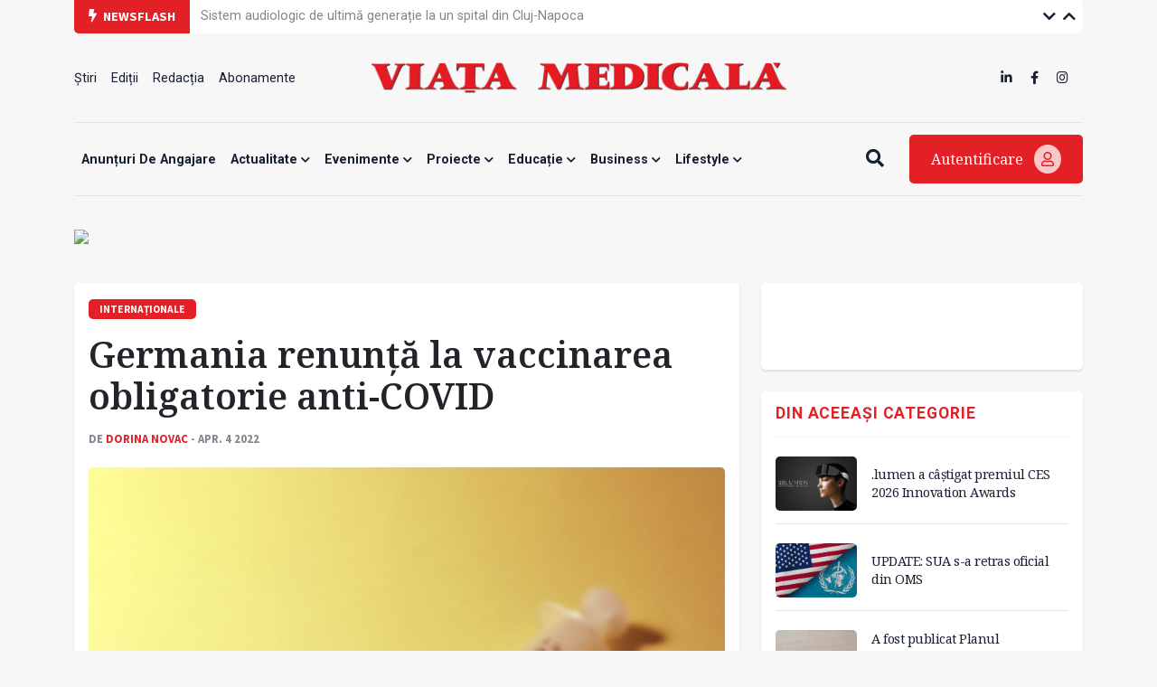

--- FILE ---
content_type: text/html; charset=UTF-8
request_url: https://www.viata-medicala.ro/germania-renun-a-la-vaccinarea-obligatorie-anti-covid-26371
body_size: 10640
content:
<!DOCTYPE html>
<!--[if lt IE 7 ]><html class="ie ie6" lang="en"> <![endif]-->
<!--[if IE 7 ]><html class="ie ie7" lang="en"> <![endif]-->
<!--[if IE 8 ]><html class="ie ie8" lang="en"> <![endif]-->
<!--[if (gte IE 9)|!(IE)]><!-->
<html lang="ro">
<head>
    <base href="https://www.viata-medicala.ro/"/>
    <meta charset="utf-8">
    <meta http-equiv="X-UA-Compatible" content="IE=edge"/>
    <meta name="viewport" content="width=device-width, initial-scale=1, shrink-to-fit=no"/>
    <meta name="facebook-domain-verification" content="cjpry0pf2nxtdz75a07f4qdd3mevic" />
    <link rel="alternate" type="application/rss+xml" title="Viața Medicală" href="https://www.viata-medicala.ro/rss.xml"/>

    <!-- SEO -->
    <meta name="description" content="Promotorii implementării în Germania a vaccinării obligatorii anti-COVID după vârsta de 18 ani, inclusiv ministrul Sănătăţii,  au renunţat la prezentarea iniţiativei în faţa Bundestagului.">
    <title>Germania renunţă la vaccinarea obligatorie anti-COVID - Viața Medicală</title>
    <script type="application/ld+json">{"@context":"https://schema.org","@type":"Organization","name":"Viața Medicală","logo":{"@type":"ImageObject","url":"https://www.viata-medicala.ro/assets/img/logo-large.png"},"url":"https://www.viata-medicala.ro"}</script><meta property="og:image" content="https://www.viata-medicala.ro/storage/editorial/va/cc/23490/vaccinare-obligatorie.jpg" /><script type="application/ld+json">{"@type": "http://schema.org/NewsArticle",
  "http://schema.org/articleBody": "<p>Vaccinarea obligatorie anti-COVID la persoanele de peste 18 ani urma să fie supusă la vot joia următoare &icirc;n faţa Bundestagului (Camera inferioară a Parlamentului) şi a fost susţinută de social-democraţi şi de Partidul Verzilor, parteneri &icirc;n coaliţia cancelarului Olaf Scholz, dar nu şi de liberali, aflaţi de asemenea &icirc;n alianţa guvernamentală, scrie <a href=\"https://www.agerpres.ro/mondorama/2022/04/04/coronavirus-germania-renunta-la-vaccinarea-obligatorie-de-la-varsta-de-18-ani-pe-fondul-lipsei-de-sustinere--896643\">Agerpres</a>.</p>
<p><img src=\"https://www.viata-medicala.ro/storage/editorial/va/cc/23490/vaccinare-obligatorie.jpg\" alt=\"vaccinare obligatorie\" width=\"1200\" height=\"1554\" /></p>
<p>O altă propunere ar putea avea, &icirc;nsă, şanse de reuşită, prezentată de asemenea de deputaţii coaliţiei şi de o parte a opoziţiei conservatoare, &icirc;n favoarea vaccinării obligatorii pentru persoanele peste 50 de ani.</p>
<p>Iniţiativa &icirc;n favoarea vaccinării obligatorii a fost susţinută iniţial de cancelarul Scholz, la sf&acirc;rşitul anului trecut, deşi la vremea respectivă s-a anunţat că nu va fi prezentată ca proiect de lege din partea coaliţiei.</p>
<p>Germania a ridicat la sf&acirc;rşitul săptăm&acirc;nii trecute restricţiile impuse &icirc;n timpul pandemiei de COVID-19.</p>
<p>Obligativitatea purtării măştii de protecţie &icirc;n transportul public şi &icirc;n clădirile publice este &icirc;n general menţinută, &icirc;nsă regulile au fost relaxate &icirc;n cazul magazinelor neesenţiale, a restaurantelor sau cinematografelor, cu criterii diferite &icirc;n funcţie de autorităţile fiecărui land.</p>",
  "http://schema.org/articleSection": "Internaționale",
  "http://schema.org/author": {
    "@type": "http://schema.org/Person",
    "http://schema.org/image": {
      "@type": "http://schema.org/ImageObject",
      "http://schema.org/url": {
        "@id": "https://www.viata-medicala.ro/storage/editorial/Do/ri/30877/Dorina-Novac-(1)-(1).jpeg"
      }
    },
    "http://schema.org/name": "Dorina Novac",
    "http://schema.org/url": {
      "@id": "https://www.viata-medicala.ro/autor/2049"
    }
  },
  "http://schema.org/dateModified": {
    "@type": "http://schema.org/Date",
    "@value": "Tue, 05 Apr 2022 08:41:51 +0300"
  },
  "http://schema.org/datePublished": {
    "@type": "http://schema.org/Date",
    "@value": "Mon, 04 Apr 2022 17:03:00 +0300"
  },
  "http://schema.org/description": "Promotorii implementării în Germania a vaccinării obligatorii anti-COVID după vârsta de 18 ani, inclusiv ministrul Sănătăţii,  au renunţat la prezentarea iniţiativei în faţa Bundestagului.",
  "http://schema.org/headline": "Germania renunţă la vaccinarea obligatorie anti-COVID",
  "http://schema.org/image": {
    "@type": "http://schema.org/ImageObject",
    "http://schema.org/url": {
      "@id": "https://www.viata-medicala.ro/storage/editorial/va/cc/23490/vaccinare-obligatorie.jpg"
    }
  },
  "http://schema.org/mainEntityOfPage": {
    "@type": "http://schema.org/WebPage",
    "http://schema.org/url": {
      "@id": "https://www.viata-medicala.ro/germania-renun-a-la-vaccinarea-obligatorie-anti-covid-26371"
    }
  },
  "http://schema.org/publisher": {
    "@type": "http://schema.org/Organization",
    "http://schema.org/logo": {
      "@type": "http://schema.org/ImageObject",
      "http://schema.org/url": {
        "@id": "https://www.viata-medicala.ro/assets/img/logo-large.png"
      }
    },
    "http://schema.org/name": "Viața Medicală",
    "http://schema.org/url": {
      "@id": "https://www.viata-medicala.ro"
    }
  }}</script><script type="application/ld+json">
                    {
                      "@context": "https://schema.org",
                      "@type": "BreadcrumbList",
                      "itemListElement": [{"@type": "ListItem", "position": 1, "name": "https://www.viata-medicala.ro", "item": "https://www.viata-medicala.ro"}, {"@type": "ListItem", "position": 2, "name": "ACTUALITATE", "item": "https://www.viata-medicala.ro/actualitate/1"}, {"@type": "ListItem", "position": 3, "name": "Internaționale", "item": "https://www.viata-medicala.ro/internationale/117"}]
                    }
                    </script>
    <!-- FAVICON  -->
    <link rel="shortcut icon" href="favicon.ico" type="image/x-icon">

    <!-- CSS -->
    <link href="assets/vendor/fontawesome/css/all.min.css?v=1.32" rel="stylesheet"/>
    <link href="assets/vendor/bootstrap/bootstrap.min.css?v=1.32" rel="stylesheet"/>
    <link href="assets/vendor/fancybox/jquery.fancybox.min.css?v=1.32" rel="stylesheet"/>
    <link href="assets/vendor/carousel/owl.carousel.min.css?v=1.32" rel="stylesheet"/>
    <link href="assets/vendor/carousel/owl.theme.default.css?v=1.32" rel="stylesheet"/>
    <link href="assets/vendor/select2/select2.min.css?v=1.32" rel="stylesheet"/>
    <link href="assets/css/style.css?v=1.321769498491" rel="stylesheet"/>

    <!-- HEADER CODE -->
    <!-- Global site tag (gtag.js) - Google Analytics -->
<script async src="https://www.googletagmanager.com/gtag/js?id=UA-145054018-1"></script>
<script>
  window.dataLayer = window.dataLayer || [];

  function gtag() {
    dataLayer.push(arguments);
  }

  gtag('js', new Date());

  gtag('config', 'UA-145054018-1');
</script>
    <script async src="https://pagead2.googlesyndication.com/pagead/js/adsbygoogle.js"></script>
<script>
    (adsbygoogle = window.adsbygoogle || []).push({
        google_ad_client: "ca-pub-7107208035322407",
        enable_page_level_ads: true
    });
</script>
<!-- Google tag (gtag.js) -->
<script async src="https://www.googletagmanager.com/gtag/js?id=G-FVEC8XDGH6"></script>
<script>
  window.dataLayer = window.dataLayer || [];
  function gtag(){dataLayer.push(arguments);}
  gtag('js', new Date());

  gtag('config', 'G-FVEC8XDGH6');
</script>
<!-- Meta Pixel Code -->
<script>
!function(f,b,e,v,n,t,s)
{if(f.fbq)return;n=f.fbq=function(){n.callMethod?
n.callMethod.apply(n,arguments):n.queue.push(arguments)};
if(!f._fbq)f._fbq=n;n.push=n;n.loaded=!0;n.version='2.0';
n.queue=[];t=b.createElement(e);t.async=!0;
t.src=v;s=b.getElementsByTagName(e)[0];
s.parentNode.insertBefore(t,s)}(window, document,'script',
'https://connect.facebook.net/en_US/fbevents.js');
fbq('init', '3344016445691399');
fbq('track', 'PageView');
</script>
<noscript><img height="1" width="1" style="display:none"
src="https://www.facebook.com/tr?id=3344016445691399&ev=PageView&noscript=1"
/></noscript>
<!-- End Meta Pixel Code -->
<!-- Google Tag Manager -->
<script>(function(w,d,s,l,i){w[l]=w[l]||[];w[l].push({'gtm.start':
new Date().getTime(),event:'gtm.js'});var f=d.getElementsByTagName(s)[0],
j=d.createElement(s),dl=l!='dataLayer'?'&l='+l:'';j.async=true;j.src=
'https://www.googletagmanager.com/gtm.js?id='+i+dl;f.parentNode.insertBefore(j,f);
})(window,document,'script','dataLayer','GTM-N67BXNB');</script>
<!-- End Google Tag Manager -->

    <script>
    const isMobile = /iPhone|iPad|iPod|Android/i.test(navigator.userAgent);
    </script>

    <script async src="https://securepubads.g.doubleclick.net/tag/js/gpt.js"></script>
<script>
    window.googletag = window.googletag || {cmd: []};
    googletag.cmd.push(function() {

        googletag.defineSlot('/22661709613/neabonat-viatamedicala.ro/300x250_vm_neabonat_hp_desktop_p1', [300, 250], 'div-gpt-ad-1689078811527-0').addService(googletag.pubads());

        if (isMobile) {
            //mobile

                        <!-- sitewide ads -->
            googletag.defineSlot('/22661709613/neabonat-viatamedicala.ro/300x250_vm_neabonat_art_mobil_p1', [[300, 250], [300, 600]], 'div-gpt-ad-1639688836312-0').addService(googletag.pubads());
            googletag.defineSlot('/22661709613/neabonat-viatamedicala.ro/300x250_vm_neabonat_art_mobil_p2', [[320, 50], [300, 100], [300, 250], [300, 600], [320, 100]], 'div-gpt-ad-1639688836312-1').addService(googletag.pubads());
            googletag.defineSlot('/22661709613/neabonat-viatamedicala.ro/320x100_vm_neabonat_art_mobil_p3', [[300, 100], [300, 600], [320, 50], [320, 100], [300, 250]], 'div-gpt-ad-1639688836312-2').addService(googletag.pubads());

            
        }
        else {
            //desktop

            
            <!-- sitewide ads -->
            googletag.defineSlot('/22661709613/neabonat-viatamedicala.ro/720x300_vm_neabonat_art_desktop_p1', [[720, 300], [728, 90]], 'div-gpt-ad-1639687061357-0').addService(googletag.pubads());
            googletag.defineSlot('/22661709613/neabonat-viatamedicala.ro/300x250_vm_neabonat_art_desktop_p2', [300, 250], 'div-gpt-ad-1639687061357-1').addService(googletag.pubads());
            googletag.defineSlot('/22661709613/neabonat-viatamedicala.ro/970x250_vm_neabonat_art_desktop_p3', [[970, 90], [970, 250], [728, 90]], 'div-gpt-ad-1639687061357-2').addService(googletag.pubads());
            
        }

        googletag.pubads().enableSingleRequest();
        googletag.pubads().collapseEmptyDivs();
        googletag.enableServices();
    });
</script>
</head>

<body>

<!-- HEADER -->
<div class="container">
    <div id="top-bar" class="row g-0 align-items-center">
        <div class="col-md-auto col-sm-12"><span class="top-bar-title"><i class="fa fa-bolt me-1"></i> Newsflash</span></div>
        <div class="col-md-auto col-10">
            <ul class="vertical-slider">
                
                        <li>
                            <a href="/prescriptie-culturala-pentru-sanatate-la-cluj-napoca-44322" class="top-bar-link">Prescripție culturală pentru sănătate  la Cluj-Napoca</a>
                        </li>
                        <li>
                            <a href="/sistem-audiologic-de-ultima-generatie-la-un-spital-din-cluj-napoca-44318" class="top-bar-link">Sistem audiologic de ultimă generație la un spital din Cluj-Napoca</a>
                        </li>
                        <li>
                            <a href="/ecograf-pentru-sectia-de-chirurgie-cardiovasculara-de-la-spitalul-marie-curie-44320" class="top-bar-link">Ecograf pentru secția de Chirurgie cardiovasculară de la Spitalul Marie Curie </a>
                        </li>
                        <li>
                            <a href="/umf-cluj-napoca-dezvolta-un-centru-integrat-de-simulare-si-cercetare-medicala-44321" class="top-bar-link">UMF Cluj-Napoca dezvoltă un centru integrat de simulare și cercetare medicală</a>
                        </li>
                        <li>
                            <a href="/interdisciplinaritate-inovatie-ingrijire-centrata-pe-pacient-44317" class="top-bar-link">Interdisciplinaritate, inovație, îngrijire centrată pe pacient</a>
                        </li>
                        <li>
                            <a href="/proiectul-rogen-ajunge-intr-o-etapa-decisiva-44316" class="top-bar-link">Proiectul ROGEN ajunge într-o etapă decisivă</a>
                        </li>
                        <li>
                            <a href="/-lumen-a-castigat-premiul-ces-2026-innovation-awards-44313" class="top-bar-link">.lumen a câștigat premiul CES 2026 Innovation Awards</a>
                        </li>            </ul>
        </div>
        <div class="col-md-auto col-2 text-right ms-auto top-bar-nav">
            <a href="javascript:;" class="vertical-slider-down"><i class="fa fa-chevron-down"></i></a>
            <a href="javascript:;" class="vertical-slider-up"><i class="fa fa-chevron-up"></i></a>
        </div>
    </div>
    <div id="header">
        <div class="row d-none d-sm-flex align-items-center justify-content-between">
            <div class="col-3">
                <ul><li><a href="/Stiri/2" title="Știri" >Știri </a></li><li><a href="/editii" title="Ediții" >Ediții </a></li><li><a href="/articol/redactia-15327" title="Redacția" >Redacția </a></li><li><a href="/abonamente" title="Abonamente" >Abonamente </a></li></ul>            </div>
            <div class="col-6 text-center">
                <a href="/"><img src="/assets/img/logo-large.png" class="logo-large img-fluid" alt="logo viata medicala"/></a>
            </div>
            <div class="col-3">
                <ul class="d-inline-block float-end">
                    <li><a href="https://www.linkedin.com/company/viata-medicala/" target="_blank"><i class="fab fa-linkedin-in"></i></a></li>
                    <li><a href="https://www.facebook.com/Viata.Medicala" target="_blank"><i class="fab fa-facebook-f"></i></a></li>
                    <li><a href="https://www.instagram.com/viata.medicala/" target="_blank"><i class="fab fa-instagram"></i></a></li>
                </ul>
            </div>
        </div>
        <div class="row d-flex d-sm-none align-items-center">
            <div class="col-6">
                <a href="/"><img src="/assets/img/logo-small.png" class="logo-small img-fluid" alt="logo viata medicala"/></a>
            </div>
            <div class="col-6 text-end mobile-icon-menu">
                <a href="javascript:;" onclick="$('#search-mobile').slideToggle();"><i class="fa fa-search"></i></a>
                <a href="#modal-login" data-bs-toggle="modal"><i class="fa fa-user"></i></a>
                <a href="javascript:;" onclick="$('#menu-mobile').slideToggle();"><i class="fa fa-bars"></i></a>
            </div>
            <div class="col-12" id="search-mobile">
                <form method="get" action="/search">
                    <input name="search" type="search" class="search-input" placeholder="Vreau să aflu despre..." required/>
                </form>
            </div>
            <div class="col-12" id="menu-mobile">
                <div class="card-custom">
                    <ul><li><a href="/anunTuri-de-angajare/122" title="Anunțuri de angajare" >Anunțuri de angajare </a></li><li><a href="/actualitate/1" title="Actualitate"  class="has-submenu">Actualitate <i class="fa fa-chevron-down"></i></a><ul><li><a href="/opinii/23" title="Opinii" >Opinii </a></li><li><a href="/Stiri/2" title="Știri" >Știri </a></li><li><a href="/interviuri/4" title="Interviuri" >Interviuri </a></li><li><a href="/reportaje/3" title="Reportaje" >Reportaje </a></li><li><a href="/internationale/117" title="Internaționale" >Internaționale </a></li></ul></li><li><a href="/evenimente/13" title="Evenimente"  class="has-submenu">Evenimente <i class="fa fa-chevron-down"></i></a><ul><li><a href="/reuniuni/11" title="Reuniuni" >Reuniuni </a></li><li><a href="/diverse/12" title="Diverse" >Diverse </a></li></ul></li><li><a href="/proiecte/116" title="Proiecte"  class="has-submenu">Proiecte <i class="fa fa-chevron-down"></i></a><ul><li><a href="/jocurile-olimpice-paris-2024/124" title="JOCURILE OLIMPICE PARIS 2024" >JOCURILE OLIMPICE PARIS 2024 </a></li><li><a href="/dosar/5" title="Dosar" >Dosar </a></li><li><a href="/campanii/108" title="Campanii" >Campanii </a></li></ul></li><li><a href="/educatie/6" title="Educație"  class="has-submenu">Educație <i class="fa fa-chevron-down"></i></a><ul><li><a href="/ars-medici/8" title="Ars Medici" >Ars Medici </a></li><li><a href="/studii-clinice/120" title="Studii clinice" >Studii clinice </a></li><li><a href="/istoria-medicinei/21" title="Istoria Medicinei" >Istoria Medicinei </a></li></ul></li><li><a href="/business/14" title="Business"  class="has-submenu">Business <i class="fa fa-chevron-down"></i></a><ul><li><a href="/sanatate-privata/16" title="Antreprenoriat / Sănătate privată" >Antreprenoriat / Sănătate privată </a></li><li><a href="/industria-farmaceutica/15" title="Industria farmaceutică" >Industria farmaceutică </a></li><li><a href="/advertorial/118" title="Advertorial" >Advertorial </a></li><li><a href="/anunturi-de-mica-publicitate/121" title="Anunțuri de mică publicitate" >Anunțuri de mică publicitate </a></li></ul></li><li><a href="/lifestyle/20" title="Lifestyle"  class="has-submenu">Lifestyle <i class="fa fa-chevron-down"></i></a><ul><li><a href="/cultura/22" title="Cultură" >Cultură </a></li><li><a href="/aparitii-editoriale/9" title="Apariții editoriale" >Apariții editoriale </a></li><li><a href="/hi-tech-gadgets/17" title="Hi-tech & Gadgets" >Hi-tech & Gadgets </a></li></ul></li></ul>                </div>

            </div>
        </div>
    </div>
    <div id="header-menu" class="d-none d-sm-flex align-items-center justify-content-between">
        <div class="flex-grow-1">
            <div id="search-input">
                <form method="get" action="/search">
                    <input name="search" type="search" class="search-input" placeholder="Vreau să aflu despre..." required/>
                </form>
            </div>
            <ul id="main-menu">
                <ul><li><a href="/anunTuri-de-angajare/122" title="Anunțuri de angajare" >Anunțuri de angajare </a></li><li><a href="/actualitate/1" title="Actualitate"  class="has-submenu">Actualitate <i class="fa fa-chevron-down"></i></a><ul><li><a href="/opinii/23" title="Opinii" >Opinii </a></li><li><a href="/Stiri/2" title="Știri" >Știri </a></li><li><a href="/interviuri/4" title="Interviuri" >Interviuri </a></li><li><a href="/reportaje/3" title="Reportaje" >Reportaje </a></li><li><a href="/internationale/117" title="Internaționale" >Internaționale </a></li></ul></li><li><a href="/evenimente/13" title="Evenimente"  class="has-submenu">Evenimente <i class="fa fa-chevron-down"></i></a><ul><li><a href="/reuniuni/11" title="Reuniuni" >Reuniuni </a></li><li><a href="/diverse/12" title="Diverse" >Diverse </a></li></ul></li><li><a href="/proiecte/116" title="Proiecte"  class="has-submenu">Proiecte <i class="fa fa-chevron-down"></i></a><ul><li><a href="/jocurile-olimpice-paris-2024/124" title="JOCURILE OLIMPICE PARIS 2024" >JOCURILE OLIMPICE PARIS 2024 </a></li><li><a href="/dosar/5" title="Dosar" >Dosar </a></li><li><a href="/campanii/108" title="Campanii" >Campanii </a></li></ul></li><li><a href="/educatie/6" title="Educație"  class="has-submenu">Educație <i class="fa fa-chevron-down"></i></a><ul><li><a href="/ars-medici/8" title="Ars Medici" >Ars Medici </a></li><li><a href="/studii-clinice/120" title="Studii clinice" >Studii clinice </a></li><li><a href="/istoria-medicinei/21" title="Istoria Medicinei" >Istoria Medicinei </a></li></ul></li><li><a href="/business/14" title="Business"  class="has-submenu">Business <i class="fa fa-chevron-down"></i></a><ul><li><a href="/sanatate-privata/16" title="Antreprenoriat / Sănătate privată" >Antreprenoriat / Sănătate privată </a></li><li><a href="/industria-farmaceutica/15" title="Industria farmaceutică" >Industria farmaceutică </a></li><li><a href="/advertorial/118" title="Advertorial" >Advertorial </a></li><li><a href="/anunturi-de-mica-publicitate/121" title="Anunțuri de mică publicitate" >Anunțuri de mică publicitate </a></li></ul></li><li><a href="/lifestyle/20" title="Lifestyle"  class="has-submenu">Lifestyle <i class="fa fa-chevron-down"></i></a><ul><li><a href="/cultura/22" title="Cultură" >Cultură </a></li><li><a href="/aparitii-editoriale/9" title="Apariții editoriale" >Apariții editoriale </a></li><li><a href="/hi-tech-gadgets/17" title="Hi-tech & Gadgets" >Hi-tech & Gadgets </a></li></ul></li></ul>            </ul>
        </div>
        <div>
            <a href="javascript:;" class="btn-search me-4"><i class="fa fa-search"></i><i class="fa fa-bars d-none"></i></a>
            <a href="#modal-login" data-bs-toggle="modal" class="btn-login">Autentificare <i class="far fa-user"></i></a>
        </div>
    </div>
</div>
<!-- END HEADER -->

<!-- sectiune Campanie Proprie Neabonați --><div class="container mb-md-4 mb-3"><div class="row"><!-- widget Banner HTML --><div class="col-widget col-md-12 col-12 mb-md-0 mb-0"><div class=""><figure class="image"><a href="/abonamente"><img class="img-fluid" src="https://www.medichub.ro/mng/upload/1/upload/BANNER%20VM%203.png" width="1300"></a></figure></div></div></div></div>

<!-- CONTENT -->
<div class="container mb-4" id="articol">
    <div class="row">
        <div class="col-md-8 col-12 mb-md-0 mb-4">

            <div class="card-custom">
                <span class="label-cat">Internaționale</span>                 <h1 class="mt-3 mb-3">Germania renunţă la vaccinarea obligatorie anti-COVID</h1>
                <div class="label-autor">
                    de <a href="/autor/2049">Dorina Novac</a> - apr. 4 2022                </div>

                
                    <div class="cover-image mt-4 mb-4">
                        <img src="/storage/editorial/va/cc/23490/vaccinare-obligatorie.jpg" class="img-fluid" loading="lazy" alt="Germania renunţă la vaccinarea obligatorie anti-COVID"/>
                    </div>
                <div class="row g-0">
                    <div class="col-md-1 col-12 order-md-1 order-2 mt-md-0 mt-4 text-md-left text-center">
                        <a href="https://www.facebook.com/sharer/sharer.php?u=https://www.viata-medicala.ro/germania-renun-a-la-vaccinarea-obligatorie-anti-covid-26371" class="social-icon" target="_blank"><i class="fab fa-facebook-square"></i></a>
                        <a href="https://wa.me/?text=https://www.viata-medicala.ro/germania-renun-a-la-vaccinarea-obligatorie-anti-covid-26371" class="social-icon" target="_blank"><i class="fab fa-whatsapp-square"></i></a>
                        <a href="http://twitter.com/share?url=https://www.viata-medicala.ro/germania-renun-a-la-vaccinarea-obligatorie-anti-covid-26371" class="social-icon" target="_blank"><i class="fab fa-twitter-square"></i></a>
                        <a href="https://www.linkedin.com/shareArticle?mini=true&url=https://www.viata-medicala.ro/germania-renun-a-la-vaccinarea-obligatorie-anti-covid-26371" class="social-icon" target="_blank"><i class="fab fa-linkedin"></i></a>
                    </div>
                    <div class="col-md-11 col-12 order-md-2 order-1 continut">
                        <p class="sapou">Promotorii implementării în Germania a vaccinării obligatorii anti-COVID după vârsta de 18 ani, inclusiv ministrul Sănătăţii,  au renunţat la prezentarea iniţiativei în faţa Bundestagului.</p>                        <div>
                            <p>Vaccinarea obligatorie anti-COVID la persoanele de peste 18 ani urma să fie supusă la vot joia următoare &icirc;n faţa Bundestagului (Camera inferioară a Parlamentului) şi a fost susţinută de social-democraţi şi de Partidul Verzilor, parteneri &icirc;n coaliţia cancelarului Olaf Scholz, dar nu şi de liberali, aflaţi de asemenea &icirc;n alianţa guvernamentală, scrie <a href="https://www.agerpres.ro/mondorama/2022/04/04/coronavirus-germania-renunta-la-vaccinarea-obligatorie-de-la-varsta-de-18-ani-pe-fondul-lipsei-de-sustinere--896643">Agerpres</a>.
<p><img src="/storage/editorial/va/cc/23490/vaccinare-obligatorie.jpg" alt="vaccinare obligatorie" width="1200" height="1554" />
<p>O altă propunere ar putea avea, &icirc;nsă, şanse de reuşită, prezentată de asemenea de deputaţii coaliţiei şi de o parte a opoziţiei conservatoare, &icirc;n favoarea vaccinării obligatorii pentru persoanele peste 50 de ani.
<p>Iniţiativa &icirc;n favoarea vaccinării obligatorii a fost susţinută iniţial de cancelarul Scholz, la sf&acirc;rşitul anului trecut, deşi la vremea respectivă s-a anunţat că nu va fi prezentată ca proiect de lege din partea coaliţiei.
<p>Germania a ridicat la sf&acirc;rşitul săptăm&acirc;nii trecute restricţiile impuse &icirc;n timpul pandemiei de COVID-19.</p>
    <div class="text-center p-md-5 p-3 mb-4">
        <div class="not-desktop">
            <!-- /22661709613/neabonat-viatamedicala.ro/300x250_vm_neabonat_art_mobil_p1 -->
            <div id='div-gpt-ad-1639688836312-0'>
                <script>
                    googletag.cmd.push(function() { googletag.display('div-gpt-ad-1639688836312-0'); });
                </script>
            </div>
        </div>

        <div class="only-desktop">
            <!-- /22661709613/neabonat-viatamedicala.ro/720x300_vm_neabonat_art_desktop_p1 -->
            <div id='div-gpt-ad-1639687061357-0'>
                <script>
                    googletag.cmd.push(function() { googletag.display('div-gpt-ad-1639687061357-0'); });
                </script>
            </div>
        </div>
    </div>

    


<p>Obligativitatea purtării măştii de protecţie &icirc;n transportul public şi &icirc;n clădirile publice este &icirc;n general menţinută, &icirc;nsă regulile au fost relaxate &icirc;n cazul magazinelor neesenţiale, a restaurantelor sau cinematografelor, cu criterii diferite &icirc;n funcţie de autorităţile fiecărui land.                        </div>

                        
                        <div class="tags mt-4"><span><i class="fa fa-tags"></i> ETICHETE</span><a href="/tag/6192">pandemiei de COVID-19</a><a href="/tag/15260">vaccinarea obligatorie</a><a href="/tag/11863">restrictii pandemie</a></div>
                    </div>
                </div>

                
                        <div class="row">
                            <div class="col-12">
                                <hr class="mt-mb-5 mt-3 mb-3"/>
                                <div class="d-flex justify-content-between align-items-center">
                                    <div>
                                        <h5 class="titlu-widget text-muted mb-0">Pe aceeași temă:</h5>
                                    </div>
                                    <div class="related-nav"></div>
                                </div>
                                <div class="related-carousel owl-carousel owl-theme mt-3"><div class="item">
        <div class="story-vertical story-vertical-carousel d-flex flex-column">
            <a href="/bolile-netransmisibile-responsabile-pentru-74-dintre-decese-la-nivel-mondial-28865"><img src="/storage/editorial/bo/li/26625/bolile-netransmisibile.jpg" loading="lazy" alt="Bolile netransmisibile, responsabile pentru 74% dintre decese la nivel mondial"></a>
            <div class="pt-3 pb-3">
                <h2><a href="/bolile-netransmisibile-responsabile-pentru-74-dintre-decese-la-nivel-mondial-28865">Bolile netransmisibile, responsabile pentru 74% dintre decese la nivel mondial</a></h2>
            </div>
        </div></div><div class="item">
        <div class="story-vertical story-vertical-carousel d-flex flex-column">
            <a href="/raed-arafat-a-fost-premiat-pentru-munca-depusa-in-dezvoltarea-sistemului-de-urgenta-27691"><img src="/storage/editorial/Ra/ed/25253/Raed-Arafat.jpg" loading="lazy" alt="Raed Arafat a fost premiat pentru munca depusă în dezvoltarea sistemului de urgență"></a>
            <div class="pt-3 pb-3">
                <h2><a href="/raed-arafat-a-fost-premiat-pentru-munca-depusa-in-dezvoltarea-sistemului-de-urgenta-27691">Raed Arafat a fost premiat pentru munca depusă în dezvoltarea sistemului de urgență</a></h2>
            </div>
        </div></div><div class="item">
        <div class="story-vertical story-vertical-carousel d-flex flex-column">
            <a href="/numarul-cazurilor-de-covid-19-in-crestere-la-iasi-27647"><img src="/storage/editorial/Sp/it/25192/Spital-Iasi.PNG" loading="lazy" alt="Numărul cazurilor de COVID-19, în creștere la Iași"></a>
            <div class="pt-3 pb-3">
                <h2><a href="/numarul-cazurilor-de-covid-19-in-crestere-la-iasi-27647">Numărul cazurilor de COVID-19, în creștere la Iași</a></h2>
            </div>
        </div></div><div class="item">
        <div class="story-vertical story-vertical-carousel d-flex flex-column">
            <a href="/austria-suspenda-legea-privind-vaccinarea-obligatorie-anti-covid-25950"><img src="/storage/editorial/va/cc/22942/vaccinare-obligatorie.jpg" loading="lazy" alt="Austria suspendă legea privind vaccinarea obligatorie anti-COVID"></a>
            <div class="pt-3 pb-3">
                <h2><a href="/austria-suspenda-legea-privind-vaccinarea-obligatorie-anti-covid-25950">Austria suspendă legea privind vaccinarea obligatorie anti-COVID</a></h2>
            </div>
        </div></div><div class="item">
        <div class="story-vertical story-vertical-carousel d-flex flex-column">
            <a href="/regulamentul-privind-mandatul-prelungit-al-ema-devine-aplicabil-25889"><img src="/storage/editorial/EM/A./22886/EMA.jpg" loading="lazy" alt="Regulamentul privind mandatul prelungit al EMA devine aplicabil"></a>
            <div class="pt-3 pb-3">
                <h2><a href="/regulamentul-privind-mandatul-prelungit-al-ema-devine-aplicabil-25889">Regulamentul privind mandatul prelungit al EMA devine aplicabil</a></h2>
            </div>
        </div></div><div class="item">
        <div class="story-vertical story-vertical-carousel d-flex flex-column">
            <a href="/sondaj-tarile-care-s-au-dovedit-a-fi-cei-mai-buni-navigatori-in-pandemie-24675"><img src="/storage/editorial/ta/ri/21470/tari-guverne-lideri-pandemie-in-2021.JPG" loading="lazy" alt="Sondaj: țările care s-au dovedit a fi cei mai buni „navigatori” în pandemie"></a>
            <div class="pt-3 pb-3">
                <h2><a href="/sondaj-tarile-care-s-au-dovedit-a-fi-cei-mai-buni-navigatori-in-pandemie-24675">Sondaj: țările care s-au dovedit a fi cei mai buni „navigatori” în pandemie</a></h2>
            </div>
        </div></div><div class="item">
        <div class="story-vertical story-vertical-carousel d-flex flex-column">
            <a href="/macron-introduce-noi-masuri-stricte-in-franta-referitoare-la-pandemie-24082"><img src="/storage/editorial/va/cc/20730/vaccin-covid-masuri-macron-franta.jpg" loading="lazy" alt="Macron introduce noi măsuri stricte în Franța, referitoare la pandemie"></a>
            <div class="pt-3 pb-3">
                <h2><a href="/macron-introduce-noi-masuri-stricte-in-franta-referitoare-la-pandemie-24082">Macron introduce noi măsuri stricte în Franța, referitoare la pandemie</a></h2>
            </div>
        </div></div><div class="item">
        <div class="story-vertical story-vertical-carousel d-flex flex-column">
            <a href="/untold-in-valul-patru-23494"><img src="/storage/editorial/UN/TO/19977/UNTOLD-2021.jpg" loading="lazy" alt="UNTOLD  în valul patru"></a>
            <div class="pt-3 pb-3">
                <h2><a href="/untold-in-valul-patru-23494">UNTOLD  în valul patru</a></h2>
            </div>
        </div></div><div class="item">
        <div class="story-vertical story-vertical-carousel d-flex flex-column">
            <a href="/romanii-la-inceput-de-2021-furiosi-dezamagiti-nemultumiti-de-venituri-21062"><img src="/storage/editorial/1./-E/16348/1.-Emotii.png" loading="lazy" alt="Românii la început de 2021: furioși, dezamăgiți, nemulțumiți de venituri"></a>
            <div class="pt-3 pb-3">
                <h2><a href="/romanii-la-inceput-de-2021-furiosi-dezamagiti-nemultumiti-de-venituri-21062">Românii la început de 2021: furioși, dezamăgiți, nemulțumiți de venituri</a></h2>
            </div>
        </div></div><div class="item">
        <div class="story-vertical story-vertical-carousel d-flex flex-column">
            <a href="/oms-este-prematur-si-nerealist-sa-credem-ca-pandemia-de-covid-19-se-va-incheia-curand-20596"><img src="/assets/img/no-img.jpg" loading="lazy" alt="OMS: este „prematur” și „nerealist” să credem că pandemia de COVID-19 se va încheia curând"></a>
            <div class="pt-3 pb-3">
                <h2><a href="/oms-este-prematur-si-nerealist-sa-credem-ca-pandemia-de-covid-19-se-va-incheia-curand-20596">OMS: este „prematur” și „nerealist” să credem că pandemia de COVID-19 se va încheia curând</a></h2>
            </div>
        </div></div></div>
                            </div>
                        </div>            </div>
        </div>
        <div class="col-md-4 col-12">
            
    <div class="card-custom text-center p-md-5 p-1 mb-4">
        <!-- /22661709613/neabonat-viatamedicala.ro/300x250_vm_neabonat_art_desktop_p2 -->
        <div id='div-gpt-ad-1639687061357-1'>
            <script>
                googletag.cmd.push(function() { googletag.display('div-gpt-ad-1639687061357-1'); });
            </script>
        </div>
    </div>

<div class="card-custom mb-4">
                <h5 class="titlu-widget">Din aceeași categorie</h5><hr/><div class="item">
        <div class="story-orizontal story-orizontal-mic d-flex align-items-center ">
            <a href="/-lumen-a-castigat-premiul-ces-2026-innovation-awards-44313"><img src="/storage/editorial/Lu/me/19923/Lumen.png" loading="lazy" alt=".lumen a câștigat premiul CES 2026 Innovation Awards"></a>
            <div class="p-3"><h2><a href="/-lumen-a-castigat-premiul-ces-2026-innovation-awards-44313">.lumen a câștigat premiul CES 2026 Innovation Awards</a></h2></div>
        </div></div><div class="item">
        <div class="story-orizontal story-orizontal-mic d-flex align-items-center ">
            <a href="/update-sua-s-a-retras-oficial-din-oms-44297"><img src="/upload/media/OMSsiSUA.jpg" loading="lazy" alt="UPDATE: SUA s-a retras oficial din OMS"></a>
            <div class="p-3"><h2><a href="/update-sua-s-a-retras-oficial-din-oms-44297">UPDATE: SUA s-a retras oficial din OMS</a></h2></div>
        </div></div><div class="item">
        <div class="story-orizontal story-orizontal-mic d-flex align-items-center ">
            <a href="/a-fost-publicat-planul-european-pentru-sanatatea-cardiovasculara-44288"><img src="/upload/media/sanatatecardiovasculara.jpg" loading="lazy" alt="A fost publicat Planul european pentru sănătatea cardiovasculară"></a>
            <div class="p-3"><h2><a href="/a-fost-publicat-planul-european-pentru-sanatatea-cardiovasculara-44288">A fost publicat Planul european pentru sănătatea cardiovasculară</a></h2></div>
        </div></div><div class="item">
        <div class="story-orizontal story-orizontal-mic d-flex align-items-center ">
            <a href="/apel-pentru-interzicerea-focurilor-de-artificii-de-interior-in-spatiile-publice-44282"><img src="/upload/media/artificiideinterior.jpg" loading="lazy" alt="Apel pentru interzicerea focurilor de artificii de interior, în spațiile publice"></a>
            <div class="p-3"><h2><a href="/apel-pentru-interzicerea-focurilor-de-artificii-de-interior-in-spatiile-publice-44282">Apel pentru interzicerea focurilor de artificii de interior, în spațiile publice</a></h2></div>
        </div></div><div class="item">
        <div class="story-orizontal story-orizontal-mic d-flex align-items-center ">
            <a href="/un-test-de-sange-din-deget-se-dovedeste-promitator-in-detectarea-bolii-alzheimer-44266"><img src="/upload/media/testdesangedindeget.jpg" loading="lazy" alt="Un test de sânge din deget se dovedește promițător în detectarea bolii Alzheimer"></a>
            <div class="p-3"><h2><a href="/un-test-de-sange-din-deget-se-dovedeste-promitator-in-detectarea-bolii-alzheimer-44266">Un test de sânge din deget se dovedește promițător în detectarea bolii Alzheimer</a></h2></div>
        </div></div><div class="item">
        <div class="story-orizontal story-orizontal-mic d-flex align-items-center is-last">
            <a href="/consiliul-europei-pregateste-terenul-pentru-crearea-de-gigafabrici-de-ia-44259"><img src="/upload/media/inteligenta-artificiala-gigafabrici.jpg" loading="lazy" alt="Consiliul Europei pregătește terenul pentru crearea de gigafabrici de IA"></a>
            <div class="p-3"><h2><a href="/consiliul-europei-pregateste-terenul-pentru-crearea-de-gigafabrici-de-ia-44259">Consiliul Europei pregătește terenul pentru crearea de gigafabrici de IA</a></h2></div>
        </div></div></div><div id="col-abonare">
    <h3>Abonează-te la Viața Medicală!</h3>
    <p>
        Dacă vrei să fii la curent cu tot ce se întâmplă în lumea medicală, abonează-te la „Viața Medicală”, publicația profesională, socială și culturală a profesioniștilor în Sănătate din România!
    </p>
    <ul>
        <li>Tipărit + digital – 160 de lei</li>
        <li>Digital – 100 lei</li>
    </ul>
    <div class="d-grid gap-2 mb-4">
        <a href="https://medichub.ro/abonamente#abonare" target="_blank" class="btn btn-danger"><i class="fa fa-plus"></i> Abonare (digital)</a>
        <a href="https://medichub.ro/abonamente#abonare" target="_blank" class="btn btn-outline-danger"><i class="fa fa-plus"></i> Abonare (print+digital)</a>
    </div>
    <p>
        Titularii abonamentelor pe 12 luni sunt creditați astfel de:
    </p>
    <ul>
        <li>Colegiul Medicilor Stomatologi din România – 5 ore de EMC</li>
        <li>Colegiul Farmaciștilor din România – 10 ore de EFC</li>
        <li>OBBCSSR – 7 ore de formare profesională continuă</li>
        <li>OAMGMAMR – 5 ore de EMC</li>
    </ul>
    <p>
        <a href="/abonamente">Află mai multe informații despre oferta de abonare.</a>
    </p>
</div>
        </div>
    </div>
</div>
<div class="container-fluid">
    <div class="row">
        <div class="col-12">
            
    <div class="text-center p-md-5 p-3 mb-4">
        <div class="not-desktop">
            <!-- /22661709613/neabonat-viatamedicala.ro/320x100_vm_neabonat_art_mobil_p3 -->
            <div id='div-gpt-ad-1639688836312-2'>
                <script>
                    googletag.cmd.push(function() { googletag.display('div-gpt-ad-1639688836312-2'); });
                </script>
            </div>
        </div>

        <div class="only-desktop">
            <!-- /22661709613/neabonat-viatamedicala.ro/970x250_vm_neabonat_art_desktop_p3 -->
            <div id='div-gpt-ad-1639687061357-2'>
                <script>
                    googletag.cmd.push(function() { googletag.display('div-gpt-ad-1639687061357-2'); });
                </script>
            </div>
        </div>
    </div>



        </div>
    </div>
</div>


<!-- PROMO ABONARE SITE WIDE -->
<div id="promo-abonare-footer" class="container mb-4">
    <div class="col-12">
        <div class="card-custom">
            <div class="row align-items-center">
                <div class="col-md-3 col-12 pe-md-4 pe-0">
                    <img src="/assets/img/demo-ziar.png" loading="lazy" class="img-fluid coperta"/>
                </div>
                <div class="col-md-5 col-12">

                    <h1 class="mt-md-0 mt-4">Abonează-te<br/>la Viața Medicală!</h1>
                    <p>Dacă vrei să fii la curent cu tot ce se întâmplă în lumea medicală, abonează-te la „Viața Medicală”, publicația profesională, socială și culturală a profesioniștilor în Sănătate din România!</p>
                    <p class="small">Află mai multe informații despre <a href="/abonamente">oferta de abonare</a>.</p>

                </div>
                <div class="col-md-4 col-12">

                    <div class="d-grid gap-2 mb-5">
                        <a href="https://medichub.ro/abonamente#abonare" target="_blank" class="btn btn-danger"><i class="fa fa-plus"></i> Abonare Digital (100 lei)</a>
                        <a href="https://medichub.ro/abonamente#abonare" target="_blank" class="btn btn-outline-danger"><i class="fa fa-plus"></i> Abonare Print + Digital (160 lei)</a>
                    </div>

                    <img src="/assets/img/logos.png" class="img-fluid"/>

                </div>
            </div>
        </div>
    </div>
</div>
<!-- FOOTER -->
<div id="footer" class="container-fluid">
    <div class="col">
        <div class="container footer-menus">
            <div class="row">
                <div class="col-md-2 col-6">
                    <ul><li><a href="/categorie/1" title="Actualitate" >Actualitate </a><ul><li><a href="/categorie/23" title="Opinii" >Opinii </a></li><li><a href="/categorie/2" title="Știri" >Știri </a></li><li><a href="/categorie/3" title="Reportaje" >Reportaje </a></li><li><a href="/categorie/4" title="Interviuri" >Interviuri </a></li><li><a href="/categorie/117" title="Internaționale" >Internaționale </a></li></ul></li></ul>                </div>
                <div class="col-md-2 col-6">
                    <ul><li><a href="/categorie/116" title="Proiecte" >Proiecte </a><ul><li><a href="/categorie/5" title="Dosar" >Dosar </a></li><li><a href="/categorie/108" title="Campanii" >Campanii </a></li></ul></li><li><a href="/categorie/6" title="Educație" >Educație </a><ul><li><a href="/categorie/8" title="Ars Medici" >Ars Medici </a></li><li><a href="/categorie/120" title="Studii Clinice" >Studii Clinice </a></li><li><a href="/categorie/21" title="Istoria Medicinei" >Istoria Medicinei </a></li></ul></li></ul>
                </div>
                <div class="col-md-2 col-6">
                    <ul><li><a href="/categorie/13" title="Evenimente" >Evenimente </a><ul><li><a href="/categorie/11" title="Reuniuni" >Reuniuni </a></li><li><a href="/categorie/12" title="Diverse" >Diverse </a></li></ul></li><li><a href="/categorie/14" title="Business" >Business </a><ul><li><a href="/categorie/15" title="Industria farmaceutică" >Industria farmaceutică </a></li><li><a href="/categorie/16" title="Sănătate privată" >Sănătate privată </a></li><li><a href="/categorie/118" title="Advertorial" >Advertorial </a></li><li><a href="/categorie/121" title="Anunțuri de mică publicitate" >Anunțuri de mică publicitate </a></li></ul></li></ul>                </div>
                <div class="col-md-2 col-6">
                    <ul><li><a href="#" title="Link-uri utile" >Link-uri utile </a><ul><li><a href="/termeni-si-conditii-15328" title="Termeni și condiții" >Termeni și condiții </a></li><li><a href="/politica-de-confidentialitate-15329" title="Politica de confidențialitate" >Politica de confidențialitate </a></li><li><a href="/politica-publicitara-15330" title="Politica publicitară" >Politica publicitară </a></li><li><a href="/politica-cookie-15331" title="Politica cookie" >Politica cookie </a></li></ul></li></ul>                </div>
                <div class="col-md-4 col-12 col-contact">
                    <span class="col-title">Membru</span><br/>
                    <img src="/assets/img/logo-enayati.png" class="logo-enayati" style="max-width: 176px;"/><br/><br/>

                    Adresa: Green Gate, Bd. Tudor Vladimirescu 22, etaj 11,<br/>
050883, Bucureşti, România<br/><br/>

Abonamente: <a href="tel:0743166100">0743 166 100</a><br/>
Publicitate: <a href="tel:0729729737">0729 729 737</a><br/>
E-mail: <a href="mailto:redactia@viata-medicala.ro">redactia@viata-medicala.ro</a>
                    <br/><br/>
                    <a href="https://www.facebook.com/Viata.Medicala" class="social-footer" target="_blank"><i class="fab fa-facebook-square"></i></a>
                    <a href="https://www.linkedin.com/company/viata-medicala/" class="social-footer" target="_blank"><i class="fab fa-linkedin"></i></a>
                    <a href="https://www.instagram.com/viata.medicala/" class="social-footer" target="_blank"><i class="fab fa-instagram-square"></i></a>
                </div>
            </div>
            <div class="row mt-4">
                <div class="col text-md-start text-center">
                    &copy; 2026 Viața Medicală
                </div>
            </div>
        </div>
    </div>
</div>
<!-- END FOOTER -->

<!-- COOKIEBAR -->
<div class="container-fluid d-none" id="cookiebar">
    <div class="row">
        <div class="col-12">
            <div class="container">
                <div class="row">
                    <div class="col-12 text-center p-3">
                        <p class="mb-2">Cookie-urile ne ajută să vă îmbunătățim experiența pe site-ul nostru. Prin continuarea navigării pe site-ul www.viata-medicala.ro, veți accepta implicit folosirea de cookie-uri pe parcursul vizitei dumneavoastră.</p>
                        <a href="javascript:;" onclick="return cookie_accept();">Da, sunt de acord</a>
                        <a href="/politica-de-confidentialitate-15329" class="ms-1">Aflați mai multe</a>
                    </div>
                </div>
            </div>
        </div>
    </div>
</div>
<!-- END COOKIEBAR -->

<!-- MODAL LOGIN -->
<div class="modal fade" id="modal-login">
    <div class="modal-dialog modal-lg modal-dialog-centered" role="document">
        <div class="modal-content">
            <div class="modal-body p-5">
                <span class="modal-close" data-bs-dismiss="modal"><i class="fas fa-times-circle"></i></span>
                <div class="row mt-4">
                    <div class="col-md-6 col-sm-12">
                        <h2 class="mb-3">Autentificare</h2>
                        <p>Dacă ești abonat medichub.ro, autentificarea se face cu adresa de E-mail și parola pe care le utilizezi pentru a intra în platformă.
                        </p>
                        <hr/>
                        <p class="small mb-md-0">
                        <a href="/#promo-abonare-footer">Abonează-te</a> la „Viața medicală” ca să ai acces la întreg conținutul săptămânalului adresat profesioniștilor din Sănătate!
                        </p>
                    </div>
                    <div class="col-md-6 col-sm-12">
                        <form method="post" action="" onsubmit="return login();">
                            <div class="form-floating mb-3">
                                <input name="email" type="email" class="form-control" placeholder="email@gmail.com" required>
                                <label>Adresă Email</label>
                            </div>
                            <div class="form-floating mb-3">
                                <input name="parola" type="password" class="form-control" placeholder="parola ta" required>
                                <label>Parolă</label>
                            </div>
                            <div class="mb-3 form-check">
                                <input type="checkbox" value="1" required class="form-check-input" id="login-terms">
                                <label class="form-check-label small text-muted" for="login-terms">Am citit și sunt de acord cu <a href="/politica-de-confidentialitate-15329" target="_blank">Politica de confidențialitate</a> și cu <a href="/termeni-si-conditii-15328" target="_blank">Termenii și condițiile</a> Viata Medicală.</label>
                            </div>
                            <div class="d-grid">
                                <button type="submit" class="btn btn-lg btn-danger"><i class="fa fa-unlock-alt"></i> Intră în Cont</button>
                                <button type="button" class="d-none btn btn-lg btn-warning disabled"><i class="fa fa-sync"></i> Procesare</button>
                            </div>

                        </form>
                    </div>
                </div>
            </div>
        </div>
    </div>
</div>

<!-- SCRIPTS -->
<script src="assets/vendor/jquery/jquery.min.js?v=1.32"></script>
<script src="assets/vendor/bootstrap/bootstrap.bundle.min.js?v=1.32"></script>
<script src="assets/vendor/jquery.newsTicker.min.js?v=1.32"></script>
<script src="assets/vendor/carousel/owl.carousel.min.js?v=1.32"></script>
<script src="assets/vendor/fancybox/jquery.fancybox.min.js?v=1.32"></script>
<script src="assets/vendor/select2/select2.min.js?v=1.32"></script>
<script src="assets/vendor/cookie/js.cookie.js?v=1.32"></script>
<script src="assets/js/custom.js?v=1.32"></script>
<!-- Google Tag Manager (noscript) -->
<noscript><iframe src="https://www.googletagmanager.com/ns.html?id=GTM-N67BXNB"
height="0" width="0" style="display:none;visibility:hidden"></iframe></noscript>
<!-- End Google Tag Manager (noscript) -->
<script>
    $(document).ready(function() {  });
</script>

</body>
</html>


--- FILE ---
content_type: text/html; charset=utf-8
request_url: https://www.google.com/recaptcha/api2/aframe
body_size: 263
content:
<!DOCTYPE HTML><html><head><meta http-equiv="content-type" content="text/html; charset=UTF-8"></head><body><script nonce="PIMtc-p3X05Q6hrsIxSoBA">/** Anti-fraud and anti-abuse applications only. See google.com/recaptcha */ try{var clients={'sodar':'https://pagead2.googlesyndication.com/pagead/sodar?'};window.addEventListener("message",function(a){try{if(a.source===window.parent){var b=JSON.parse(a.data);var c=clients[b['id']];if(c){var d=document.createElement('img');d.src=c+b['params']+'&rc='+(localStorage.getItem("rc::a")?sessionStorage.getItem("rc::b"):"");window.document.body.appendChild(d);sessionStorage.setItem("rc::e",parseInt(sessionStorage.getItem("rc::e")||0)+1);localStorage.setItem("rc::h",'1769498498422');}}}catch(b){}});window.parent.postMessage("_grecaptcha_ready", "*");}catch(b){}</script></body></html>